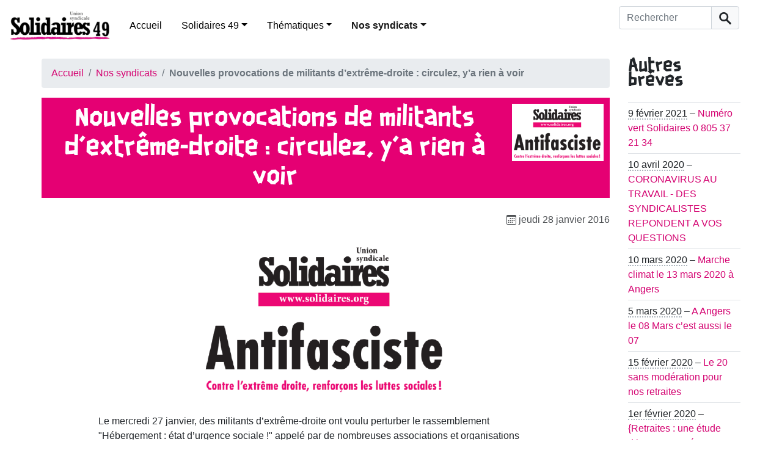

--- FILE ---
content_type: text/html; charset=utf-8
request_url: https://www.solidaires49.org/spip.php?breve62
body_size: 88682
content:
<!DOCTYPE HTML>
<html class="page_breve sans_composition ltr fr no-js" lang="fr" dir="ltr">
	<head>
		<script type='text/javascript'>/*<![CDATA[*/(function(H){H.className=H.className.replace(/\bno-js\b/,'js')})(document.documentElement);/*]]>*/</script>
		
		<meta http-equiv="Content-Type" content="text/html; charset=utf-8" />

		<title>Nouvelles provocations de militants d'extrême-droite : circulez, y'a rien à voir - Solidaires 49</title>
<meta name="description" content=" Le mercredi 27 janvier, des militants d&#039;extr&#234;me-droite ont voulu perturber le rassemblement &#034;H&#233;bergement : &#233;tat d&#039;urgence sociale !&#034; appel&#233; par (&#8230;) " />
<link rel="canonical" href="https://www.solidaires49.org/spip.php?breve62" />


<link rel="icon" type="image/x-icon" href="https://www.solidaires49.org/plugins/auto/spipr_dist/v2.2.12/favicon.ico" />
<link rel="shortcut icon" type="image/x-icon" href="https://www.solidaires49.org/plugins/auto/spipr_dist/v2.2.12/favicon.ico" /><meta http-equiv="Content-Type" content="text/html; charset=utf-8" />


<meta name="generator" content="SPIP 4.2.13" />

<script type="text/javascript">
var error_on_ajaxform='Oups. Une erreur inattendue a empêché de soumettre le formulaire. Vous pouvez essayer à nouveau.';
</script>

<link rel="alternate" type="application/rss+xml" title="Syndiquer tout le site" href="spip.php?page=backend" />
<meta name="viewport" content="width=device-width, initial-scale=1.0">

<link rel='stylesheet' href='local/cache-css/c67cd8243f31db551dfd8dc85572c10f.css?1729710374' type='text/css' />












<script type='text/javascript'>var var_zajax_content='content';</script><script>
var mediabox_settings={"auto_detect":true,"ns":"box","tt_img":true,"sel_g":"#documents_portfolio a[type='image\/jpeg'],#documents_portfolio a[type='image\/png'],#documents_portfolio a[type='image\/gif']","sel_c":".mediabox","str_ssStart":"Diaporama","str_ssStop":"Arr\u00eater","str_cur":"{current}\/{total}","str_prev":"Pr\u00e9c\u00e9dent","str_next":"Suivant","str_close":"Fermer","str_loading":"Chargement\u2026","str_petc":"Taper \u2019Echap\u2019 pour fermer","str_dialTitDef":"Boite de dialogue","str_dialTitMed":"Affichage d\u2019un media","splash_url":"","lity":{"skin":"_simple-dark","maxWidth":"90%","maxHeight":"90%","minWidth":"400px","minHeight":"","slideshow_speed":"2500","opacite":"0.9","defaultCaptionState":"expanded"}};
</script>
<!-- insert_head_css -->






















<script type='text/javascript' src='local/cache-js/6cf2744acb3db618d8d5c899674c1424.js?1729710374'></script>










<!-- insert_head -->	</head>
	<body>
	<div class="page">
        <div class="header" id="header">
            <header>
    <nav class="navbar navbar-expand-lg navbar-light d-flex align-items-center" id="nav">
        <a class="navbar-brand mr-3" rel="start home" href="https://www.solidaires49.org/" title="Accueil">
            <h1 class="mb-0 ml-3">
                <img
	src="IMG/logo/logo-solidaires49_h100-2.jpg?1708023905"
	class="spip_logo"
	width="164"
	height="50" alt='Solidaires 49'/>
            </h1>
        </a>

        <button class="navbar-toggler collapsed" type="button" data-toggle="collapse" data-target="#navbar-solidaires49" aria-controls="navbar-solidaires49" aria-expanded="false" aria-label="Toggle navigation">
            <span class="navbar-toggler-icon"></span>
        </button>

        <div class="collapse navbar-collapse" id="navbar-solidaires49">
            <div class="menu-conteneur navbar-inner">

                <ul class="menu-liste menu-items  navbar-nav nav mr-auto" data-depth="0">
		<li class="menu-entree item menu-items__item menu-items__item_accueil">
		<a href="https://www.solidaires49.org" class="menu-items__lien">Accueil</a> 
		</li>
		<li class="menu-entree item menu-items__item menu-items__item_objet menu-items__item_rubrique">
		<a href="spip.php?rubrique23" class="menu-items__lien">Solidaires 49</a>
				<ul class="menu-liste menu-items nav mr-auto" data-depth="1">
		<li class="menu-entree item menu-items__item menu-items__item_objet menu-items__item_rubrique rub101">
			<a href="spip.php?rubrique101" class="menu-items__lien">Publication des comptes</a>
		</li>
		<li class="menu-entree item menu-items__item menu-items__item_objet menu-items__item_rubrique rub46">
			<a href="spip.php?rubrique46" class="menu-items__lien">Statuts de Solidaires49</a>
		</li> 
		
		 
	
			
			
			<li class="menu-entree item menu-items__item menu-items__item_objet menu-items__item_article">
				<a href="spip.php?article754" class="menu-items__lien">Livret d&#8217;accueil à Solidaires 49</a>
			</li>
		
	</ul> 
		</li>
		<li class="menu-entree item menu-items__item menu-items__item_objet menu-items__item_rubrique">
		<a href="spip.php?rubrique48" class="menu-items__lien">Thématiques</a>
				<ul class="menu-liste menu-items nav mr-auto" data-depth="1">
		<li class="menu-entree item menu-items__item menu-items__item_objet menu-items__item_rubrique rub95">
			<a href="spip.php?rubrique95" class="menu-items__lien">Antifascisme</a>
		</li>
		<li class="menu-entree item menu-items__item menu-items__item_objet menu-items__item_rubrique rub94">
			<a href="spip.php?rubrique94" class="menu-items__lien">Écologie</a>
		</li>
		<li class="menu-entree item menu-items__item menu-items__item_objet menu-items__item_rubrique rub72">
			<a href="spip.php?rubrique72" class="menu-items__lien">Féminismes, antisexisme</a>
		</li>
		<li class="menu-entree item menu-items__item menu-items__item_objet menu-items__item_rubrique rub73">
			<a href="spip.php?rubrique73" class="menu-items__lien">Immigrations</a>
		</li>
		
	</ul> 
		</li>
		<li class="menu-entree item menu-items__item menu-items__item_objet menu-items__item_rubrique on active">
		<a href="spip.php?rubrique24" class="menu-items__lien">Nos syndicats</a>
				<ul class="menu-liste menu-items nav mr-auto" data-depth="1">
		<li class="menu-entree item menu-items__item menu-items__item_objet menu-items__item_rubrique rub84">
			<a href="spip.php?rubrique84" class="menu-items__lien">ASSO 49</a>
				
				
						
						        
						 
							

						
							
								<ul class="menu-liste menu-items menu-items" data-depth="2">
							
								<li class="menu-entree item menu-items__item menu-items__item_objet menu-items__item_article">
										<a href="spip.php?article500" class="menu-items__lien">Appel au secteur associatif, boycottons le Service National Universel&nbsp;!</a>
								</li>
							
								<li class="menu-entree item menu-items__item menu-items__item_objet menu-items__item_article">
										<a href="spip.php?article337" class="menu-items__lien">ASSO - election TPE du 28 novembre au 12 decembre - Votons Solidaires&nbsp;!</a>
								</li>
							
								<li class="menu-entree item menu-items__item menu-items__item_objet menu-items__item_article">
										<a href="spip.php?article561" class="menu-items__lien">Communiqué Agora 2019 </a>
								</li>
							
								<li class="menu-entree item menu-items__item menu-items__item_objet menu-items__item_article">
										<a href="spip.php?article415" class="menu-items__lien">contrat aidés - action du 10 novembre</a>
								</li>
							
								<li class="menu-entree item menu-items__item menu-items__item_objet menu-items__item_article">
										<a href="spip.php?article404" class="menu-items__lien">contre la suppression des contrats aidés</a>
								</li>
							
								<li class="menu-entree item menu-items__item menu-items__item_objet menu-items__item_article">
										<a href="spip.php?article687" class="menu-items__lien">grève animation éducation populaire </a>
								</li>
							
								<li class="menu-entree item menu-items__item menu-items__item_objet menu-items__item_article">
										<a href="spip.php?article339" class="menu-items__lien">Réponse du Collectif pour l&#8217;Entr&#8217;Aide à Christian Gillet, président du CD 49</a>
								</li>
							
								<li class="menu-entree item menu-items__item menu-items__item_objet menu-items__item_article">
										<a href="spip.php?article381" class="menu-items__lien">réunion débat - la convention collective de l’animation </a>
								</li>
							
								
								</ul>
							
						
					
					
				
			
		</li>
		<li class="menu-entree item menu-items__item menu-items__item_objet menu-items__item_rubrique rub55">
			<a href="spip.php?rubrique55" class="menu-items__lien">SNJ 49</a>
				
				
						
						          
						 
							

						
							
								<ul class="menu-liste menu-items menu-items" data-depth="2">
							
								<li class="menu-entree item menu-items__item menu-items__item_objet menu-items__item_article">
										<a href="spip.php?article170" class="menu-items__lien">Elections professionelles&nbsp;: le SNJ fait un carton plein&nbsp;!</a>
								</li>
							
								<li class="menu-entree item menu-items__item menu-items__item_objet menu-items__item_article">
										<a href="spip.php?article165" class="menu-items__lien">Grève à Ouest-France le 18 février&nbsp;!</a>
								</li>
							
								<li class="menu-entree item menu-items__item menu-items__item_objet menu-items__item_article">
										<a href="spip.php?article176" class="menu-items__lien">Grève au Courrier de l&#8217;Ouest&nbsp;!</a>
								</li>
							
								<li class="menu-entree item menu-items__item menu-items__item_objet menu-items__item_article">
										<a href="spip.php?article164" class="menu-items__lien">Grève au Courrier de l&#8217;Ouest le 18 février&nbsp;!</a>
								</li>
							
								<li class="menu-entree item menu-items__item menu-items__item_objet menu-items__item_article">
										<a href="spip.php?article483" class="menu-items__lien">Journalistes en grèves </a>
								</li>
							
								<li class="menu-entree item menu-items__item menu-items__item_objet menu-items__item_article">
										<a href="spip.php?article207" class="menu-items__lien">La direction croit-elle encore en l&#8217;avenir du Courrier de l&#8217;Ouest&nbsp;?</a>
								</li>
							
								<li class="menu-entree item menu-items__item menu-items__item_objet menu-items__item_article">
										<a href="spip.php?article173" class="menu-items__lien">Oui au maintien d&#8217;une rédaction dans le centre-ville d&#8217;Angers&nbsp;!</a>
								</li>
							
								<li class="menu-entree item menu-items__item menu-items__item_objet menu-items__item_article">
										<a href="spip.php?article80" class="menu-items__lien">Pour une information de qualité, complète, libre, indépendante et pluraliste et pas au rabais</a>
								</li>
							
								<li class="menu-entree item menu-items__item menu-items__item_objet menu-items__item_article">
										<a href="spip.php?article490" class="menu-items__lien">rassemblement Angers place du ralliement 11h00 le 11 octobre 2018</a>
								</li>
							
								<li class="menu-entree item menu-items__item menu-items__item_objet menu-items__item_article">
										<a href="spip.php?article177" class="menu-items__lien">Réorganisation au Courrier de l&#8217;Ouest, la pilule le passe pas&nbsp;!</a>
								</li>
							
								
								</ul>
							
						
					
					
				
			
		</li>
		<li class="menu-entree item menu-items__item menu-items__item_objet menu-items__item_rubrique rub38">
			<a href="spip.php?rubrique38" class="menu-items__lien">Solidaires Finances Publiques 49</a>
				
				
						
						              
						 
							

						
							
								<ul class="menu-liste menu-items menu-items" data-depth="2">
							
								<li class="menu-entree item menu-items__item menu-items__item_objet menu-items__item_article">
										<a href="spip.php?article413" class="menu-items__lien">1 600 raisons d&#8217;être en grève le 10 octobre </a>
								</li>
							
								<li class="menu-entree item menu-items__item menu-items__item_objet menu-items__item_article">
										<a href="spip.php?article418" class="menu-items__lien">23 novembre 2017 - grève aux finances publiques </a>
								</li>
							
								<li class="menu-entree item menu-items__item menu-items__item_objet menu-items__item_article">
										<a href="spip.php?article104" class="menu-items__lien">Analyse de la Loi de Finance 2013 - Note Solidaires</a>
								</li>
							
								<li class="menu-entree item menu-items__item menu-items__item_objet menu-items__item_article">
										<a href="spip.php?article519" class="menu-items__lien">Communiqué&nbsp;: Grève du 14 mars Finances Publiques </a>
								</li>
							
								<li class="menu-entree item menu-items__item menu-items__item_objet menu-items__item_article">
										<a href="spip.php?article70" class="menu-items__lien">Conférence - La fiscalité en France</a>
								</li>
							
								<li class="menu-entree item menu-items__item menu-items__item_objet menu-items__item_article">
										<a href="spip.php?article115" class="menu-items__lien">Des finances publiques à bout de souffle&nbsp;!</a>
								</li>
							
								<li class="menu-entree item menu-items__item menu-items__item_objet menu-items__item_article">
										<a href="spip.php?article124" class="menu-items__lien">Grève nationale la 2 février 2012 à la DGFiP</a>
								</li>
							
								<li class="menu-entree item menu-items__item menu-items__item_objet menu-items__item_article">
										<a href="spip.php?article100" class="menu-items__lien">Grèves aux finances le 27/11/2012</a>
								</li>
							
								<li class="menu-entree item menu-items__item menu-items__item_objet menu-items__item_article">
										<a href="spip.php?article557" class="menu-items__lien">Justice fiscale - justice environnementale </a>
								</li>
							
								<li class="menu-entree item menu-items__item menu-items__item_objet menu-items__item_article">
										<a href="spip.php?article359" class="menu-items__lien">Non à l&#8217;impunité fiscale&nbsp;! Soirée débat avec Attac </a>
								</li>
							
								<li class="menu-entree item menu-items__item menu-items__item_objet menu-items__item_article">
										<a href="spip.php?article73" class="menu-items__lien">Permanence fiscale destinée aux Sans-Papiers</a>
								</li>
							
								<li class="menu-entree item menu-items__item menu-items__item_objet menu-items__item_article">
										<a href="spip.php?article166" class="menu-items__lien">Pour une redistribution des richesses par l&#8217;impôt</a>
								</li>
							
								<li class="menu-entree item menu-items__item menu-items__item_objet menu-items__item_article">
										<a href="spip.php?article245" class="menu-items__lien">Retenue à la source&nbsp;:  la très mauvaise &#171;&nbsp;fausse bonne idée&nbsp;&#187;</a>
								</li>
							
								<li class="menu-entree item menu-items__item menu-items__item_objet menu-items__item_article">
										<a href="spip.php?article658" class="menu-items__lien">Soutien des fédérations des Finances à la journée de grève DGFiP du 10 mai </a>
								</li>
							
								
								</ul>
							
						
					
					
				
			
		</li>
		<li class="menu-entree item menu-items__item menu-items__item_objet menu-items__item_rubrique rub105">
			<a href="spip.php?rubrique105" class="menu-items__lien">Solidaires Justice</a>
				
				
						
						
						 
							

						
							
						
					
					
				
			
		</li>
		<li class="menu-entree item menu-items__item menu-items__item_objet menu-items__item_rubrique rub36">
			<a href="spip.php?rubrique36" class="menu-items__lien">SUD Collectivités Territoriales 49</a>
				
				
						
						               
						 
							

						
							
								<ul class="menu-liste menu-items menu-items" data-depth="2">
							
								<li class="menu-entree item menu-items__item menu-items__item_objet menu-items__item_article">
										<a href="spip.php?article54" class="menu-items__lien">Accueil social CCAS d&#8217;Angers&nbsp;: Fin du mouvement de grève</a>
								</li>
							
								<li class="menu-entree item menu-items__item menu-items__item_objet menu-items__item_article">
										<a href="spip.php?article412" class="menu-items__lien">appel intersyndical collectivités territoriales - En grève et en manifestation le 10 octobre 2017 </a>
								</li>
							
								<li class="menu-entree item menu-items__item menu-items__item_objet menu-items__item_article">
										<a href="spip.php?article55" class="menu-items__lien">CCAS en grève à Angers du 4 au 8 novembre 2013&nbsp;!</a>
								</li>
							
								<li class="menu-entree item menu-items__item menu-items__item_objet menu-items__item_article">
										<a href="spip.php?article669" class="menu-items__lien">communiqué MNS </a>
								</li>
							
								<li class="menu-entree item menu-items__item menu-items__item_objet menu-items__item_article">
										<a href="spip.php?article49" class="menu-items__lien">Contre la réforme des rythmes scolaires - Tous en grève le 14 novembre&nbsp;!</a>
								</li>
							
								<li class="menu-entree item menu-items__item menu-items__item_objet menu-items__item_article">
										<a href="spip.php?article666" class="menu-items__lien">Grève des MNS de la villle d&#8217;Angres</a>
								</li>
							
								<li class="menu-entree item menu-items__item menu-items__item_objet menu-items__item_article">
										<a href="spip.php?article674" class="menu-items__lien">Grève Piscine Angers&nbsp;: &#171;&nbsp;Petit chantage et gros mensonges&nbsp;&#187;</a>
								</li>
							
								<li class="menu-entree item menu-items__item menu-items__item_objet menu-items__item_article">
										<a href="spip.php?article439" class="menu-items__lien">Indemnité kilométrique vélo&nbsp;: finalement c’est d’accord…</a>
								</li>
							
								<li class="menu-entree item menu-items__item menu-items__item_objet menu-items__item_article">
										<a href="spip.php?article571" class="menu-items__lien">Le droit de grève dans la fonction publique territoriale</a>
								</li>
							
								<li class="menu-entree item menu-items__item menu-items__item_objet menu-items__item_article">
										<a href="spip.php?article97" class="menu-items__lien">Préavis de grève à la bibliothèque municipale d&#8217;Angers</a>
								</li>
							
								<li class="menu-entree item menu-items__item menu-items__item_objet menu-items__item_article">
										<a href="spip.php?article98" class="menu-items__lien">Préavis de grève déposé par SUD CT 49 pour la journée du 8/12</a>
								</li>
							
								<li class="menu-entree item menu-items__item menu-items__item_objet menu-items__item_article">
										<a href="spip.php?article496" class="menu-items__lien">Projection débat convivialité et lutte des classes </a>
								</li>
							
								<li class="menu-entree item menu-items__item menu-items__item_objet menu-items__item_article">
										<a href="spip.php?article394" class="menu-items__lien">Une école des réseaux d&#8217;extrême droite à la Roseraie</a>
								</li>
							
								<li class="menu-entree item menu-items__item menu-items__item_objet menu-items__item_article">
										<a href="spip.php?article489" class="menu-items__lien">Une loi pour augmenter le temps de travail des agents de la FPT</a>
								</li>
							
								<li class="menu-entree item menu-items__item menu-items__item_objet menu-items__item_article">
										<a href="spip.php?article681" class="menu-items__lien">{Blocage des prix et hausse des salaires maintenant&nbsp;!</a>
								</li>
							
								
								</ul>
							
						
					
					
				
			
		</li>
		<li class="menu-entree item menu-items__item menu-items__item_objet menu-items__item_rubrique rub43">
			<a href="spip.php?rubrique43" class="menu-items__lien">SUD Culture 49</a>
				
				
						
						         
						 
							

						
							
								<ul class="menu-liste menu-items menu-items" data-depth="2">
							
								<li class="menu-entree item menu-items__item menu-items__item_objet menu-items__item_article">
										<a href="spip.php?article776" class="menu-items__lien">20 mars&nbsp;: appel à la grève des travailleur·euses de l&#8217;art et de la culture</a>
								</li>
							
								<li class="menu-entree item menu-items__item menu-items__item_objet menu-items__item_article">
										<a href="spip.php?article783" class="menu-items__lien">28 avril à 18h30&nbsp;: apéro-rencontre des travailleur·euses de la culture au Joker&#8217;s</a>
								</li>
							
								<li class="menu-entree item menu-items__item menu-items__item_objet menu-items__item_article">
										<a href="spip.php?article640" class="menu-items__lien">Comme une traînée de poudre</a>
								</li>
							
								<li class="menu-entree item menu-items__item menu-items__item_objet menu-items__item_article">
										<a href="spip.php?article768" class="menu-items__lien">Coupes budgétaires en Pays de la Loire, des emplois supprimés dès 2025</a>
								</li>
							
								<li class="menu-entree item menu-items__item menu-items__item_objet menu-items__item_article">
										<a href="spip.php?article797" class="menu-items__lien">Le 18 septembre, toute la culture en grève et dans la rue&nbsp;!</a>
								</li>
							
								<li class="menu-entree item menu-items__item menu-items__item_objet menu-items__item_article">
										<a href="spip.php?article786" class="menu-items__lien">Madame Dati ment, éhontément.</a>
								</li>
							
								<li class="menu-entree item menu-items__item menu-items__item_objet menu-items__item_article">
										<a href="spip.php?article787" class="menu-items__lien">Région SUD PACA&nbsp;: Renaissance et le RN préfèrent la culture de l’exclusion</a>
								</li>
							
								<li class="menu-entree item menu-items__item menu-items__item_objet menu-items__item_article">
										<a href="spip.php?article793" class="menu-items__lien">SUD Culture&nbsp;: Dès le 10 septembre, en grève&nbsp;!</a>
								</li>
							
								<li class="menu-entree item menu-items__item menu-items__item_objet menu-items__item_article">
										<a href="spip.php?article780" class="menu-items__lien">UNE PREMIERE JOURNEE &#171;&nbsp;CULTURES EN LUTTE&nbsp;&#187; REUSSIE&nbsp;! le 20 mars 2025</a>
								</li>
							
								
								</ul>
							
						
					
					
				
			
		</li>
		<li class="menu-entree item menu-items__item menu-items__item_objet menu-items__item_rubrique rub33">
			<a href="spip.php?rubrique33" class="menu-items__lien">SUD Education 49</a>
				
				
						
						                                                                     
						 
							

						
							
								<ul class="menu-liste menu-items menu-items" data-depth="2">
							
								<li class="menu-entree item menu-items__item menu-items__item_objet menu-items__item_article">
										<a href="spip.php?article234" class="menu-items__lien"> Appel intersyndical Education Nationale Maine et Loire pour le 9 avril</a>
								</li>
							
								<li class="menu-entree item menu-items__item menu-items__item_objet menu-items__item_article">
										<a href="spip.php?article650" class="menu-items__lien">AESH le 08 avril 2021 </a>
								</li>
							
								<li class="menu-entree item menu-items__item menu-items__item_objet menu-items__item_article">
										<a href="spip.php?article536" class="menu-items__lien">Appel de l&#8217;AG des grévistes de L&#8217;Education du 13 mai</a>
								</li>
							
								<li class="menu-entree item menu-items__item menu-items__item_objet menu-items__item_article">
										<a href="spip.php?article504" class="menu-items__lien">Contre les réformes Blanquer&nbsp;: il est temps d’agir&nbsp;!</a>
								</li>
							
								<li class="menu-entree item menu-items__item menu-items__item_objet menu-items__item_article">
										<a href="spip.php?article498" class="menu-items__lien">Education  Visite médicale de prévention&nbsp;: EXIGEONS‑LA&nbsp;!</a>
								</li>
							
								<li class="menu-entree item menu-items__item menu-items__item_objet menu-items__item_article">
										<a href="spip.php?article672" class="menu-items__lien">Education ,en grève et manif jeudi 23 septembre 2021</a>
								</li>
							
								<li class="menu-entree item menu-items__item menu-items__item_objet menu-items__item_article">
										<a href="spip.php?article127" class="menu-items__lien">Education nationale&nbsp;: en grève le 31 janvier&nbsp;!</a>
								</li>
							
								<li class="menu-entree item menu-items__item menu-items__item_objet menu-items__item_article">
										<a href="spip.php?article130" class="menu-items__lien">En grève le 15 décembre pour le retrait de la réforme de l&#8217;évaluation&nbsp;!</a>
								</li>
							
								<li class="menu-entree item menu-items__item menu-items__item_objet menu-items__item_article">
										<a href="spip.php?article544" class="menu-items__lien">Grève des examens - le 17 juin </a>
								</li>
							
								<li class="menu-entree item menu-items__item menu-items__item_objet menu-items__item_article">
										<a href="spip.php?article522" class="menu-items__lien">Grève reconductible dans le 49</a>
								</li>
							
								<li class="menu-entree item menu-items__item menu-items__item_objet menu-items__item_article">
										<a href="spip.php?article614" class="menu-items__lien">La ministre est là , nous aussi&nbsp;!</a>
								</li>
							
								<li class="menu-entree item menu-items__item menu-items__item_objet menu-items__item_article">
										<a href="spip.php?article690" class="menu-items__lien">LE MO(T)YEN-AGE DU JEUDI</a>
								</li>
							
								<li class="menu-entree item menu-items__item menu-items__item_objet menu-items__item_article">
										<a href="spip.php?article678" class="menu-items__lien">LE MOT (bientôt) EN VACANCES DU JEUDI</a>
								</li>
							
								<li class="menu-entree item menu-items__item menu-items__item_objet menu-items__item_article">
										<a href="spip.php?article693" class="menu-items__lien">LE MOT AGENCE DU VOYAGE DU JEUDI</a>
								</li>
							
								<li class="menu-entree item menu-items__item menu-items__item_objet menu-items__item_article">
										<a href="spip.php?article683" class="menu-items__lien">LE MOT BASSE-COUR DU JEUDI</a>
								</li>
							
								<li class="menu-entree item menu-items__item menu-items__item_objet menu-items__item_article">
										<a href="spip.php?article542" class="menu-items__lien">Le mot bloquons Blanquer du jeudi</a>
								</li>
							
								<li class="menu-entree item menu-items__item menu-items__item_objet menu-items__item_article">
										<a href="spip.php?article410" class="menu-items__lien">Le mot d&#8217;avant la grève de mardi du jeudi</a>
								</li>
							
								<li class="menu-entree item menu-items__item menu-items__item_objet menu-items__item_article">
										<a href="spip.php?article278" class="menu-items__lien">Le mot du jeudi</a>
								</li>
							
								<li class="menu-entree item menu-items__item menu-items__item_objet menu-items__item_article">
										<a href="spip.php?article283" class="menu-items__lien">Le mot du jeudi</a>
								</li>
							
								<li class="menu-entree item menu-items__item menu-items__item_objet menu-items__item_article">
										<a href="spip.php?article286" class="menu-items__lien">Le mot du jeudi</a>
								</li>
							
								<li class="menu-entree item menu-items__item menu-items__item_objet menu-items__item_article">
										<a href="spip.php?article289" class="menu-items__lien">Le mot du jeudi</a>
								</li>
							
								<li class="menu-entree item menu-items__item menu-items__item_objet menu-items__item_article">
										<a href="spip.php?article291" class="menu-items__lien">Le mot du jeudi</a>
								</li>
							
								<li class="menu-entree item menu-items__item menu-items__item_objet menu-items__item_article">
										<a href="spip.php?article354" class="menu-items__lien">le mot du jeudi - Sud Education 49</a>
								</li>
							
								<li class="menu-entree item menu-items__item menu-items__item_objet menu-items__item_article">
										<a href="spip.php?article649" class="menu-items__lien">Le mot du Jeudi 01 Avril de Sud Education 49</a>
								</li>
							
								<li class="menu-entree item menu-items__item menu-items__item_objet menu-items__item_article">
										<a href="spip.php?article632" class="menu-items__lien">Le mot du Jeudi 04 février de Sud Education 49 </a>
								</li>
							
								<li class="menu-entree item menu-items__item menu-items__item_objet menu-items__item_article">
										<a href="spip.php?article656" class="menu-items__lien">Le mot du Jeudi 06 Mai de Sud Education 49</a>
								</li>
							
								<li class="menu-entree item menu-items__item menu-items__item_objet menu-items__item_article">
										<a href="spip.php?article465" class="menu-items__lien">Le mot du jeudi 12 avril 2018 de Sud Education</a>
								</li>
							
								<li class="menu-entree item menu-items__item menu-items__item_objet menu-items__item_article">
										<a href="spip.php?article659" class="menu-items__lien">Le mot du Jeudi 13 Mai de Sud Education 49</a>
								</li>
							
								<li class="menu-entree item menu-items__item menu-items__item_objet menu-items__item_article">
										<a href="spip.php?article670" class="menu-items__lien">Le mot du Jeudi 16 septembre  de Sud Education 49</a>
								</li>
							
								<li class="menu-entree item menu-items__item menu-items__item_objet menu-items__item_article">
										<a href="spip.php?article664" class="menu-items__lien">Le mot du jeudi 17 juin 2021 de Sud Education</a>
								</li>
							
								<li class="menu-entree item menu-items__item menu-items__item_objet menu-items__item_article">
										<a href="spip.php?article637" class="menu-items__lien">Le mot du Jeudi 18 février de Sud Education 49</a>
								</li>
							
								<li class="menu-entree item menu-items__item menu-items__item_objet menu-items__item_article">
										<a href="spip.php?article645" class="menu-items__lien">Le mot du jeudi 18 Mars de Sud Education</a>
								</li>
							
								<li class="menu-entree item menu-items__item menu-items__item_objet menu-items__item_article">
										<a href="spip.php?article704" class="menu-items__lien">Le mot du jeudi 19 Mai de Sud Education 49</a>
								</li>
							
								<li class="menu-entree item menu-items__item menu-items__item_objet menu-items__item_article">
										<a href="spip.php?article661" class="menu-items__lien">Le mot du Jeudi 20 Mai de Sud Education 49</a>
								</li>
							
								<li class="menu-entree item menu-items__item menu-items__item_objet menu-items__item_article">
										<a href="spip.php?article442" class="menu-items__lien">Le mot du jeudi 22 février de Sud Education 49</a>
								</li>
							
								<li class="menu-entree item menu-items__item menu-items__item_objet menu-items__item_article">
										<a href="spip.php?article488" class="menu-items__lien">le mot du jeudi 27 septembre de Sud Education </a>
								</li>
							
								<li class="menu-entree item menu-items__item menu-items__item_objet menu-items__item_article">
										<a href="spip.php?article652" class="menu-items__lien">Le mot du Jeudi 29 Avril de Sud Education 49</a>
								</li>
							
								<li class="menu-entree item menu-items__item menu-items__item_objet menu-items__item_article">
										<a href="spip.php?article673" class="menu-items__lien">Le mot du jeudi 30 septembre 2021 de Sud Education </a>
								</li>
							
								<li class="menu-entree item menu-items__item menu-items__item_objet menu-items__item_article">
										<a href="spip.php?article441" class="menu-items__lien">Le mot du jeudi de Sud Education , jeudi 15 février 2018</a>
								</li>
							
								<li class="menu-entree item menu-items__item menu-items__item_objet menu-items__item_article">
										<a href="spip.php?article625" class="menu-items__lien">Le mot du jeudi de Sud education 21 01 2021 </a>
								</li>
							
								<li class="menu-entree item menu-items__item menu-items__item_objet menu-items__item_article">
										<a href="spip.php?article478" class="menu-items__lien">le Mot du Jeudi de Sud Education 21 Juin 2018</a>
								</li>
							
								<li class="menu-entree item menu-items__item menu-items__item_objet menu-items__item_article">
										<a href="spip.php?article386" class="menu-items__lien">Le mot du jeudi de Sud Education 49 - 01 Juin2017</a>
								</li>
							
								<li class="menu-entree item menu-items__item menu-items__item_objet menu-items__item_article">
										<a href="spip.php?article360" class="menu-items__lien">Le mot du jeudi de Sud Education 49 - 02 mars 2017</a>
								</li>
							
								<li class="menu-entree item menu-items__item menu-items__item_objet menu-items__item_article">
										<a href="spip.php?article375" class="menu-items__lien">Le mot du jeudi de Sud Education 49 - 04 mai 2017</a>
								</li>
							
								<li class="menu-entree item menu-items__item menu-items__item_objet menu-items__item_article">
										<a href="spip.php?article382" class="menu-items__lien">Le mot du jeudi de Sud Education 49 - 04 mai 2017</a>
								</li>
							
								<li class="menu-entree item menu-items__item menu-items__item_objet menu-items__item_article">
										<a href="spip.php?article364" class="menu-items__lien">Le mot du jeudi de Sud Education 49 - 06 avril 2017</a>
								</li>
							
								<li class="menu-entree item menu-items__item menu-items__item_objet menu-items__item_article">
										<a href="spip.php?article363" class="menu-items__lien">Le mot du jeudi de Sud Education 49 - 30 mars 2017</a>
								</li>
							
								<li class="menu-entree item menu-items__item menu-items__item_objet menu-items__item_article">
										<a href="spip.php?article461" class="menu-items__lien">le mot du jeudi de Sud Education du 04 Avril 2018 </a>
								</li>
							
								<li class="menu-entree item menu-items__item menu-items__item_objet menu-items__item_article">
										<a href="spip.php?article477" class="menu-items__lien">Le mot du jeudi de sud education du 07 juin 2018</a>
								</li>
							
								<li class="menu-entree item menu-items__item menu-items__item_objet menu-items__item_article">
										<a href="spip.php?article429" class="menu-items__lien">Le mot du jeudi de Sud Education du 18 Janvier 2018</a>
								</li>
							
								<li class="menu-entree item menu-items__item menu-items__item_objet menu-items__item_article">
										<a href="spip.php?article424" class="menu-items__lien">Le mot du jeudi de Sud Education du 22 décembre 2017</a>
								</li>
							
								<li class="menu-entree item menu-items__item menu-items__item_objet menu-items__item_article">
										<a href="spip.php?article391" class="menu-items__lien">le mot du jeudi de Sud Education du 22 juin 2017</a>
								</li>
							
								<li class="menu-entree item menu-items__item menu-items__item_objet menu-items__item_article">
										<a href="spip.php?article419" class="menu-items__lien">le mot du jeudi de Sud Education du 23 novembre 2017</a>
								</li>
							
								<li class="menu-entree item menu-items__item menu-items__item_objet menu-items__item_article">
										<a href="spip.php?article473" class="menu-items__lien">Le mot du jeudi de sud education du 24 mai 2018</a>
								</li>
							
								<li class="menu-entree item menu-items__item menu-items__item_objet menu-items__item_article">
										<a href="spip.php?article570" class="menu-items__lien">Le mot du jeudi de Sud Education du 28 novembre 2019</a>
								</li>
							
								<li class="menu-entree item menu-items__item menu-items__item_objet menu-items__item_article">
										<a href="spip.php?article408" class="menu-items__lien">le mot du jeudi de Sud Education du 28 septembre 2017</a>
								</li>
							
								<li class="menu-entree item menu-items__item menu-items__item_objet menu-items__item_article">
										<a href="spip.php?article396" class="menu-items__lien">Le mot du jeudi de Sud Education du 29 juin 2017</a>
								</li>
							
								<li class="menu-entree item menu-items__item menu-items__item_objet menu-items__item_article">
										<a href="spip.php?article422" class="menu-items__lien">Le mot du jeudi de Sud Education du 7 décembre 2017</a>
								</li>
							
								<li class="menu-entree item menu-items__item menu-items__item_objet menu-items__item_article">
										<a href="spip.php?article405" class="menu-items__lien">le mot du jeudi de Sue Education du 14 septembre 2017</a>
								</li>
							
								<li class="menu-entree item menu-items__item menu-items__item_objet menu-items__item_article">
										<a href="spip.php?article694" class="menu-items__lien">Le mot féministe du jeudi </a>
								</li>
							
								<li class="menu-entree item menu-items__item menu-items__item_objet menu-items__item_article">
										<a href="spip.php?article627" class="menu-items__lien">le mot spécial du jeudi 28 Janvier 2021 de Sud Education</a>
								</li>
							
								<li class="menu-entree item menu-items__item menu-items__item_objet menu-items__item_article">
										<a href="spip.php?article182" class="menu-items__lien">Mise en place d&#8217;une formation pour les AED&nbsp;:  mascarade et enfumage&nbsp;!</a>
								</li>
							
								<li class="menu-entree item menu-items__item menu-items__item_objet menu-items__item_article">
										<a href="spip.php?article581" class="menu-items__lien">Pas de trève à Noël ni pendant les vacances&nbsp;!</a>
								</li>
							
								<li class="menu-entree item menu-items__item menu-items__item_objet menu-items__item_article">
										<a href="spip.php?article167" class="menu-items__lien">Pour l’avenir du service public d’Éducation, tous en grève et en manifestation le jeudi 10 février&nbsp;!</a>
								</li>
							
								<li class="menu-entree item menu-items__item menu-items__item_objet menu-items__item_article">
										<a href="spip.php?article609" class="menu-items__lien">Rassemblement&nbsp;: mercredi 24 à 17h devant l&#8217;IA à Angers</a>
								</li>
							
								<li class="menu-entree item menu-items__item menu-items__item_objet menu-items__item_article">
										<a href="spip.php?article163" class="menu-items__lien">Rassemblement le 23 février contre les suppressions de postes&nbsp;!</a>
								</li>
							
								<li class="menu-entree item menu-items__item menu-items__item_objet menu-items__item_article">
										<a href="spip.php?article420" class="menu-items__lien">SUD éducation 49 répond aux attaques du ministre Blanquer</a>
								</li>
							
								<li class="menu-entree item menu-items__item menu-items__item_objet menu-items__item_article">
										<a href="spip.php?article513" class="menu-items__lien">Tous en grève le 05 février </a>
								</li>
							
								<li class="menu-entree item menu-items__item menu-items__item_objet menu-items__item_article">
										<a href="spip.php?article24" class="menu-items__lien">Vigilance laïcité</a>
								</li>
							
								
								</ul>
							
						
					
					
				
			
		</li>
		<li class="menu-entree item menu-items__item menu-items__item_objet menu-items__item_rubrique rub104">
			<a href="spip.php?rubrique104" class="menu-items__lien">SUD Hôtellerie Restauration</a>
				
				
						
						
						 
							

						
							
						
					
					
				
			
		</li>
		<li class="menu-entree item menu-items__item menu-items__item_objet menu-items__item_rubrique rub54">
			<a href="spip.php?rubrique54" class="menu-items__lien">Sud Industrie 44-49</a>
				
				
						
						              
						 
							

						
							
								<ul class="menu-liste menu-items menu-items" data-depth="2">
							
								<li class="menu-entree item menu-items__item menu-items__item_objet menu-items__item_article">
										<a href="spip.php?article648" class="menu-items__lien">Bodet - NAO 2021 sur fond de grève</a>
								</li>
							
								<li class="menu-entree item menu-items__item menu-items__item_objet menu-items__item_article">
										<a href="spip.php?article399" class="menu-items__lien">Bodet SA&nbsp;: Après 16 années... ...Mis à pied en 30 minutes&nbsp;!</a>
								</li>
							
								<li class="menu-entree item menu-items__item menu-items__item_objet menu-items__item_article">
										<a href="spip.php?article400" class="menu-items__lien">Bodet SA&nbsp;: C&#8217;est pas un petit chef qui va faire régner la terreur&nbsp;!</a>
								</li>
							
								<li class="menu-entree item menu-items__item menu-items__item_objet menu-items__item_article">
										<a href="spip.php?article369" class="menu-items__lien">Bodet SA&nbsp;: La presse en parle&nbsp;!</a>
								</li>
							
								<li class="menu-entree item menu-items__item menu-items__item_objet menu-items__item_article">
										<a href="spip.php?article431" class="menu-items__lien">Communiqé Secteur Automobile de Solidaires Sud Industrie - PSA</a>
								</li>
							
								<li class="menu-entree item menu-items__item menu-items__item_objet menu-items__item_article">
										<a href="spip.php?article622" class="menu-items__lien">Communiqué de presse de sud Michelin</a>
								</li>
							
								<li class="menu-entree item menu-items__item menu-items__item_objet menu-items__item_article">
										<a href="spip.php?article602" class="menu-items__lien">Communiqué Sud Industrie du Maine et Loire</a>
								</li>
							
								<li class="menu-entree item menu-items__item menu-items__item_objet menu-items__item_article">
										<a href="spip.php?article529" class="menu-items__lien">Le braséro numéro 15 -</a>
								</li>
							
								<li class="menu-entree item menu-items__item menu-items__item_objet menu-items__item_article">
										<a href="spip.php?article764" class="menu-items__lien">Michelin&nbsp;: Communiqué sur l&#8217;annonce de fermeture des sites de Vannes et de Cholet</a>
								</li>
							
								<li class="menu-entree item menu-items__item menu-items__item_objet menu-items__item_article">
										<a href="spip.php?article576" class="menu-items__lien">Nouvel article</a>
								</li>
							
								<li class="menu-entree item menu-items__item menu-items__item_objet menu-items__item_article">
										<a href="spip.php?article368" class="menu-items__lien">Solidaires Industrie 49 s&#8217;implante dans le Choletais&nbsp;!</a>
								</li>
							
								<li class="menu-entree item menu-items__item menu-items__item_objet menu-items__item_article">
										<a href="spip.php?article628" class="menu-items__lien">Soutien à l&#8217;Etincelle</a>
								</li>
							
								<li class="menu-entree item menu-items__item menu-items__item_objet menu-items__item_article">
										<a href="spip.php?article792" class="menu-items__lien">SUD Industrie 44/49 appelle l’ensemble des salarié.e.s à se mettre en grève et à participer massivement à toutes formes de mobilisations et d’actions le 10 septembre et les jours qui suivront&nbsp;!</a>
								</li>
							
								<li class="menu-entree item menu-items__item menu-items__item_objet menu-items__item_article">
										<a href="spip.php?article507" class="menu-items__lien">SUD Industrie 49 - Gilets Jaunes </a>
								</li>
							
								
								</ul>
							
						
					
					
				
			
		</li>
		<li class="menu-entree item menu-items__item menu-items__item_objet menu-items__item_rubrique rub37">
			<a href="spip.php?rubrique37" class="menu-items__lien">SUD Michelin 49</a>
				
				
						
						   
						 
							

						
							
								<ul class="menu-liste menu-items menu-items" data-depth="2">
							
								<li class="menu-entree item menu-items__item menu-items__item_objet menu-items__item_article">
										<a href="spip.php?article479" class="menu-items__lien">Le Syndicat SUD Michelin appel à la grève le Lundi 9 Juillet 2018</a>
								</li>
							
								<li class="menu-entree item menu-items__item menu-items__item_objet menu-items__item_article">
										<a href="spip.php?article157" class="menu-items__lien">Résultat des élections professionelles à Michelon - Cholet</a>
								</li>
							
								<li class="menu-entree item menu-items__item menu-items__item_objet menu-items__item_article">
										<a href="spip.php?article528" class="menu-items__lien">Résultat des electiosn porfessionnelles à Michelin Cholet</a>
								</li>
							
								
								</ul>
							
						
					
					
				
			
		</li>
		<li class="menu-entree item menu-items__item menu-items__item_objet menu-items__item_rubrique rub45">
			<a href="spip.php?rubrique45" class="menu-items__lien">SUD PTT  Anjou Maine</a>
				
				
						
						                      
						 
							

						
							
								<ul class="menu-liste menu-items menu-items" data-depth="2">
							
								<li class="menu-entree item menu-items__item menu-items__item_objet menu-items__item_article">
										<a href="spip.php?article802" class="menu-items__lien">25 novembre - Pas une de plus. Pas un silence de trop.</a>
								</li>
							
								<li class="menu-entree item menu-items__item menu-items__item_objet menu-items__item_article">
										<a href="spip.php?article440" class="menu-items__lien">8 Mars - Journée internationale des droits des femmes</a>
								</li>
							
								<li class="menu-entree item menu-items__item menu-items__item_objet menu-items__item_article">
										<a href="spip.php?article433" class="menu-items__lien">9 ème jour de grève à Viapost -Seiches sur Loire</a>
								</li>
							
								<li class="menu-entree item menu-items__item menu-items__item_objet menu-items__item_article">
										<a href="spip.php?article476" class="menu-items__lien">Appel debrayage et grève lundi 11 juin à Stream Angers</a>
								</li>
							
								<li class="menu-entree item menu-items__item menu-items__item_objet menu-items__item_article">
										<a href="spip.php?article475" class="menu-items__lien">Appel greve  intersyndical Stream Angers le 04 Juin 2018</a>
								</li>
							
								<li class="menu-entree item menu-items__item menu-items__item_objet menu-items__item_article">
										<a href="spip.php?article567" class="menu-items__lien">Elecion CSE à Orange</a>
								</li>
							
								<li class="menu-entree item menu-items__item menu-items__item_objet menu-items__item_article">
										<a href="spip.php?article135" class="menu-items__lien">En grève à France Telecom - Orange&nbsp;: Centre Angers-Ramon – Service Centre support Client </a>
								</li>
							
								<li class="menu-entree item menu-items__item menu-items__item_objet menu-items__item_article">
										<a href="spip.php?article174" class="menu-items__lien">Fonctionnaires classes I et II&nbsp;: une hotte du père Noël pas tout à fait vide&nbsp;!</a>
								</li>
							
								<li class="menu-entree item menu-items__item menu-items__item_objet menu-items__item_article">
										<a href="spip.php?article665" class="menu-items__lien">Gréve à Coriolis Angers ce lundi 21 juin</a>
								</li>
							
								<li class="menu-entree item menu-items__item menu-items__item_objet menu-items__item_article">
										<a href="spip.php?article181" class="menu-items__lien">Grève à la poste - lundi 24 février</a>
								</li>
							
								<li class="menu-entree item menu-items__item menu-items__item_objet menu-items__item_article">
										<a href="spip.php?article126" class="menu-items__lien">Grève à La Poste le 5 avril&nbsp;! 	</a>
								</li>
							
								<li class="menu-entree item menu-items__item menu-items__item_objet menu-items__item_article">
										<a href="spip.php?article134" class="menu-items__lien">Grève illimitée au Centre courrier de Trélazé&nbsp;!</a>
								</li>
							
								<li class="menu-entree item menu-items__item menu-items__item_objet menu-items__item_article">
										<a href="spip.php?article125" class="menu-items__lien">Grève nationale à La Poste le 22 mai&nbsp;!</a>
								</li>
							
								<li class="menu-entree item menu-items__item menu-items__item_objet menu-items__item_article">
										<a href="spip.php?article357" class="menu-items__lien">La Poste -SUD s’oppose, d’autres se couchent</a>
								</li>
							
								<li class="menu-entree item menu-items__item menu-items__item_objet menu-items__item_article">
										<a href="spip.php?article155" class="menu-items__lien">La Poste en grève le 29 mars&nbsp;!</a>
								</li>
							
								<li class="menu-entree item menu-items__item menu-items__item_objet menu-items__item_article">
										<a href="spip.php?article186" class="menu-items__lien">le 13 mars 2014 - Grève à la Poste</a>
								</li>
							
								<li class="menu-entree item menu-items__item menu-items__item_objet menu-items__item_article">
										<a href="spip.php?article178" class="menu-items__lien">NDDL - 22 février 2014 - L’aéroport c’est toujours non&nbsp;!</a>
								</li>
							
								<li class="menu-entree item menu-items__item menu-items__item_objet menu-items__item_article">
										<a href="spip.php?article438" class="menu-items__lien">Orange -Gréve au département Delivry</a>
								</li>
							
								<li class="menu-entree item menu-items__item menu-items__item_objet menu-items__item_article">
										<a href="spip.php?article671" class="menu-items__lien">Orange en grève le 21/09/2021</a>
								</li>
							
								<li class="menu-entree item menu-items__item menu-items__item_objet menu-items__item_article">
										<a href="spip.php?article175" class="menu-items__lien">Pétition contre la répression anti-syndicale à La Poste</a>
								</li>
							
								<li class="menu-entree item menu-items__item menu-items__item_objet menu-items__item_article">
										<a href="spip.php?article508" class="menu-items__lien">Prime de fin d&#8217;année à la Poste et à Orange </a>
								</li>
							
								<li class="menu-entree item menu-items__item menu-items__item_objet menu-items__item_article">
										<a href="spip.php?article501" class="menu-items__lien">Rassemblons nos colères,  soyons à l’offensive</a>
								</li>
							
								
								</ul>
							
						
					
					
				
			
		</li>
		<li class="menu-entree item menu-items__item menu-items__item_objet menu-items__item_rubrique rub86">
			<a href="spip.php?rubrique86" class="menu-items__lien">SUD Rail</a>
				
				
						
						                   
						 
							

						
							
								<ul class="menu-liste menu-items menu-items" data-depth="2">
							
								<li class="menu-entree item menu-items__item menu-items__item_objet menu-items__item_article">
										<a href="spip.php?article349" class="menu-items__lien">Bonne Année 2017</a>
								</li>
							
								<li class="menu-entree item menu-items__item menu-items__item_objet menu-items__item_article">
										<a href="spip.php?article348" class="menu-items__lien">Communiqué Sud Rail - En grève </a>
								</li>
							
								<li class="menu-entree item menu-items__item menu-items__item_objet menu-items__item_article">
										<a href="spip.php?article444" class="menu-items__lien">communiqué Sud Rail - SNCF&nbsp;: 1,8 Milliard de bénéfices</a>
								</li>
							
								<li class="menu-entree item menu-items__item menu-items__item_objet menu-items__item_article">
										<a href="spip.php?article499" class="menu-items__lien">Election à la SNCF  </a>
								</li>
							
								<li class="menu-entree item menu-items__item menu-items__item_objet menu-items__item_article">
										<a href="spip.php?article370" class="menu-items__lien">Facteurs et Factrices en Gréve </a>
								</li>
							
								<li class="menu-entree item menu-items__item menu-items__item_objet menu-items__item_article">
										<a href="spip.php?article527" class="menu-items__lien">L&#8217;écologie à la mode SNCF </a>
								</li>
							
								<li class="menu-entree item menu-items__item menu-items__item_objet menu-items__item_article">
										<a href="spip.php?article449" class="menu-items__lien">La bataille du rail a commencé&nbsp;!!</a>
								</li>
							
								<li class="menu-entree item menu-items__item menu-items__item_objet menu-items__item_article">
										<a href="spip.php?article460" class="menu-items__lien">La répression s’abat sur les grévistes&nbsp;!</a>
								</li>
							
								<li class="menu-entree item menu-items__item menu-items__item_objet menu-items__item_article">
										<a href="spip.php?article362" class="menu-items__lien">Le FN dans le courrier de l&#8217;ouest</a>
								</li>
							
								<li class="menu-entree item menu-items__item menu-items__item_objet menu-items__item_article">
										<a href="spip.php?article345" class="menu-items__lien">Le Pépère peinard n&#176;11</a>
								</li>
							
								<li class="menu-entree item menu-items__item menu-items__item_objet menu-items__item_article">
										<a href="spip.php?article407" class="menu-items__lien">loi travail - en grève et dans la rue le 21 septembre 2017 </a>
								</li>
							
								<li class="menu-entree item menu-items__item menu-items__item_objet menu-items__item_article">
										<a href="spip.php?article458" class="menu-items__lien">L’État confirme le rapport Spinetta… La direction SNCF veut tout liquider&nbsp;!</a>
								</li>
							
								<li class="menu-entree item menu-items__item menu-items__item_objet menu-items__item_article">
										<a href="spip.php?article355" class="menu-items__lien">Manifestation du 07 mars 2017</a>
								</li>
							
								<li class="menu-entree item menu-items__item menu-items__item_objet menu-items__item_article">
										<a href="spip.php?article443" class="menu-items__lien">Non à la privatisation, la SNCF doit rester une entreprise publique&nbsp;!!</a>
								</li>
							
								<li class="menu-entree item menu-items__item menu-items__item_objet menu-items__item_article">
										<a href="spip.php?article365" class="menu-items__lien">Protection de l’enfance 49</a>
								</li>
							
								<li class="menu-entree item menu-items__item menu-items__item_objet menu-items__item_article">
										<a href="spip.php?article347" class="menu-items__lien">Rassemblement de soutien à la réquisition du Chêne-Vert</a>
								</li>
							
								<li class="menu-entree item menu-items__item menu-items__item_objet menu-items__item_article">
										<a href="spip.php?article456" class="menu-items__lien">SNCF - le gouvernement ment&nbsp;!</a>
								</li>
							
								<li class="menu-entree item menu-items__item menu-items__item_objet menu-items__item_article">
										<a href="spip.php?article373" class="menu-items__lien">Social en Grève le 04 MAI - rassemblement 09h00 bd FOCH</a>
								</li>
							
								<li class="menu-entree item menu-items__item menu-items__item_objet menu-items__item_article">
										<a href="spip.php?article367" class="menu-items__lien">Vie et lutte au Chêne Vert&nbsp;: Une victoire pour les habitant-e-s et les collectifs</a>
								</li>
							
								
								</ul>
							
						
					
					
				
			
		</li>
		<li class="menu-entree item menu-items__item menu-items__item_objet menu-items__item_rubrique rub34">
			<a href="spip.php?rubrique34" class="menu-items__lien">SUD Santé Sociaux 49-53</a>
				
				
						
						                                                                                           
						 
							

						
							
								<ul class="menu-liste menu-items menu-items" data-depth="2">
							
								<li class="menu-entree item menu-items__item menu-items__item_objet menu-items__item_article">
										<a href="spip.php?article487" class="menu-items__lien">   samu centre 15 - La détermination des collègues permanenciers (ARM) a payé </a>
								</li>
							
								<li class="menu-entree item menu-items__item menu-items__item_objet menu-items__item_article">
										<a href="spip.php?article654" class="menu-items__lien"> Bulletin N&#176;1 du comité de grève de Réanimation Médicale</a>
								</li>
							
								<li class="menu-entree item menu-items__item menu-items__item_objet menu-items__item_article">
										<a href="spip.php?article765" class="menu-items__lien"> Le 14 Novembre à ANGERS Faisons nous entendre à l’assemblée des départements de France&nbsp;!</a>
								</li>
							
								<li class="menu-entree item menu-items__item menu-items__item_objet menu-items__item_article">
										<a href="spip.php?article392" class="menu-items__lien"> Protection de l’enfance  le 27 juin 2017 En marche&nbsp;!!!</a>
								</li>
							
								<li class="menu-entree item menu-items__item menu-items__item_objet menu-items__item_article">
										<a href="spip.php?article377" class="menu-items__lien">150 personnes à Cholet pour soutenir le collectif des salariés de l Apeach</a>
								</li>
							
								<li class="menu-entree item menu-items__item menu-items__item_objet menu-items__item_article">
										<a href="spip.php?article454" class="menu-items__lien">29 mars 2018 - Mobilisation au CHU d&#8217;Angers</a>
								</li>
							
								<li class="menu-entree item menu-items__item menu-items__item_objet menu-items__item_article">
										<a href="spip.php?article740" class="menu-items__lien">4 avril 2024&nbsp;: mobilisation nationale du travail social&nbsp;! </a>
								</li>
							
								<li class="menu-entree item menu-items__item menu-items__item_objet menu-items__item_article">
										<a href="spip.php?article686" class="menu-items__lien">7 Décembre&nbsp;: Journée Nationale de Grève du secteur sanitaire , Social et Médico-Social</a>
								</li>
							
								<li class="menu-entree item menu-items__item menu-items__item_objet menu-items__item_article">
										<a href="spip.php?article685" class="menu-items__lien">7 Décembre&nbsp;: Journée Nationale de Grève du secteur Social et Médico-Social</a>
								</li>
							
								<li class="menu-entree item menu-items__item menu-items__item_objet menu-items__item_article">
										<a href="spip.php?article241" class="menu-items__lien">AG DES HÔPITAUX EN LUTTE à ANGERS&nbsp;!</a>
								</li>
							
								<li class="menu-entree item menu-items__item menu-items__item_objet menu-items__item_article">
										<a href="spip.php?article243" class="menu-items__lien">Arrêtons le démantèlement de l’action sociale en  Maine et Loire&nbsp;! </a>
								</li>
							
								<li class="menu-entree item menu-items__item menu-items__item_objet menu-items__item_article">
										<a href="spip.php?article411" class="menu-items__lien">AU CHU COMME AILLEURS, LES FONCTIONNAIRES DANS LE VISEUR DU GOUVERNEMENT</a>
								</li>
							
								<li class="menu-entree item menu-items__item menu-items__item_objet menu-items__item_article">
										<a href="spip.php?article738" class="menu-items__lien">BRANCHE ASSOCIATIVE SANITAIRE SOCIALE MEDICO SOCIALE</a>
								</li>
							
								<li class="menu-entree item menu-items__item menu-items__item_objet menu-items__item_article">
										<a href="spip.php?article131" class="menu-items__lien">CC 51 Dénoncée / CC 66 en DANGER DE MORT&nbsp;!</a>
								</li>
							
								<li class="menu-entree item menu-items__item menu-items__item_objet menu-items__item_article">
										<a href="spip.php?article703" class="menu-items__lien">CHU Angers - Grève en Pédiatrie </a>
								</li>
							
								<li class="menu-entree item menu-items__item menu-items__item_objet menu-items__item_article">
										<a href="spip.php?article566" class="menu-items__lien">CHU Angers - Les MAnip radio rentrent ans la grève</a>
								</li>
							
								<li class="menu-entree item menu-items__item menu-items__item_objet menu-items__item_article">
										<a href="spip.php?article430" class="menu-items__lien">CHU ANGERS&nbsp;: cérémonie des vœux de la Direction</a>
								</li>
							
								<li class="menu-entree item menu-items__item menu-items__item_objet menu-items__item_article">
										<a href="spip.php?article361" class="menu-items__lien">CHU Angers&nbsp;: Le 21 Mars 2017 - rassemblement Place du ralliement le 25 Mars 2017 à 11H</a>
								</li>
							
								<li class="menu-entree item menu-items__item menu-items__item_objet menu-items__item_article">
										<a href="spip.php?article276" class="menu-items__lien">CHU Angers&nbsp;: nouvelle rencontre des collègues du Département de Soins de Suite et la Direction&nbsp;: des avancées bien maigres&nbsp;!</a>
								</li>
							
								<li class="menu-entree item menu-items__item menu-items__item_objet menu-items__item_article">
										<a href="spip.php?article434" class="menu-items__lien">CHU Angers, CA d&#8217;été…  Une première victoire&nbsp;!</a>
								</li>
							
								<li class="menu-entree item menu-items__item menu-items__item_objet menu-items__item_article">
										<a href="spip.php?article657" class="menu-items__lien">CHU Angers, la Réanimation Médicale toujours en grève,</a>
								</li>
							
								<li class="menu-entree item menu-items__item menu-items__item_objet menu-items__item_article">
										<a href="spip.php?article677" class="menu-items__lien">CHU Angers, les SAMU sont en danger,</a>
								</li>
							
								<li class="menu-entree item menu-items__item menu-items__item_objet menu-items__item_article">
										<a href="spip.php?article237" class="menu-items__lien">CHU Angers, remise en cause de l&#8217;accord RTT de 2002&nbsp;! Ils l&#8217;ont fait&nbsp;!</a>
								</li>
							
								<li class="menu-entree item menu-items__item menu-items__item_objet menu-items__item_article">
										<a href="spip.php?article701" class="menu-items__lien">CHU d&#8217;Angers  - grève en Néonat</a>
								</li>
							
								<li class="menu-entree item menu-items__item menu-items__item_objet menu-items__item_article">
										<a href="spip.php?article450" class="menu-items__lien">CHU d&#8217;ANGERS - 22 MARS 2018</a>
								</li>
							
								<li class="menu-entree item menu-items__item menu-items__item_objet menu-items__item_article">
										<a href="spip.php?article633" class="menu-items__lien">CHU d&#8217;Angers&nbsp;: Tension maximum dans les services de soins</a>
								</li>
							
								<li class="menu-entree item menu-items__item menu-items__item_objet menu-items__item_article">
										<a href="spip.php?article281" class="menu-items__lien">CHU d&#8217;Angers&nbsp;: Non aux soins low cost&nbsp;!</a>
								</li>
							
								<li class="menu-entree item menu-items__item menu-items__item_objet menu-items__item_article">
										<a href="spip.php?article462" class="menu-items__lien">CHU le 10 Avril 2018 </a>
								</li>
							
								<li class="menu-entree item menu-items__item menu-items__item_objet menu-items__item_article">
										<a href="spip.php?article206" class="menu-items__lien">Clip SUD Santé Sociaux - CHU</a>
								</li>
							
								<li class="menu-entree item menu-items__item menu-items__item_objet menu-items__item_article">
										<a href="spip.php?article543" class="menu-items__lien">Communiqué de grève des urgences du CHU d&#8217;Angers</a>
								</li>
							
								<li class="menu-entree item menu-items__item menu-items__item_objet menu-items__item_article">
										<a href="spip.php?article545" class="menu-items__lien">Communiqué de grève du SAU d&#8217;Angers numéro 12 </a>
								</li>
							
								<li class="menu-entree item menu-items__item menu-items__item_objet menu-items__item_article">
										<a href="spip.php?article447" class="menu-items__lien">Communiqué de presse -’Assemblée nationale de coordination des usagers et personnels de santé en lutte au CHU Toulouse Mardi 13 mars</a>
								</li>
							
								<li class="menu-entree item menu-items__item menu-items__item_objet menu-items__item_article">
										<a href="spip.php?article568" class="menu-items__lien">Communiqué de presse des manipulateurs radio </a>
								</li>
							
								<li class="menu-entree item menu-items__item menu-items__item_objet menu-items__item_article">
										<a href="spip.php?article546" class="menu-items__lien">Communiqué de presse des syndicats SUD, FO, CGT du CHU d’Angers </a>
								</li>
							
								<li class="menu-entree item menu-items__item menu-items__item_objet menu-items__item_article">
										<a href="spip.php?article684" class="menu-items__lien">Communiqué de presse Sud Santé Sociaux CHU Angers</a>
								</li>
							
								<li class="menu-entree item menu-items__item menu-items__item_objet menu-items__item_article">
										<a href="spip.php?article532" class="menu-items__lien">Communiqué du Comité de Grève des Urgences</a>
								</li>
							
								<li class="menu-entree item menu-items__item menu-items__item_objet menu-items__item_article">
										<a href="spip.php?article559" class="menu-items__lien">Communiqué du Comité de grève n&#176;1 de Gériatrie</a>
								</li>
							
								<li class="menu-entree item menu-items__item menu-items__item_objet menu-items__item_article">
										<a href="spip.php?article535" class="menu-items__lien">COMMUNIQUE N&#176;5 DU COMITE DE GREVE DES URGENCES CHU ANGERS</a>
								</li>
							
								<li class="menu-entree item menu-items__item menu-items__item_objet menu-items__item_article">
										<a href="spip.php?article560" class="menu-items__lien">Compte rendu de l Assemblée générale du 15 octobre</a>
								</li>
							
								<li class="menu-entree item menu-items__item menu-items__item_objet menu-items__item_article">
										<a href="spip.php?article390" class="menu-items__lien">Contre la fermeture du foyer Cassiopée</a>
								</li>
							
								<li class="menu-entree item menu-items__item menu-items__item_objet menu-items__item_article">
										<a href="spip.php?article425" class="menu-items__lien">EHPAD - MOBILISONS NOUS - MOBILISATION NATIONALE</a>
								</li>
							
								<li class="menu-entree item menu-items__item menu-items__item_objet menu-items__item_article">
										<a href="spip.php?article435" class="menu-items__lien">EHPAD et services à domicile pour personnes âgées&nbsp;:</a>
								</li>
							
								<li class="menu-entree item menu-items__item menu-items__item_objet menu-items__item_article">
										<a href="spip.php?article705" class="menu-items__lien">Faisons du bruit pour l&#8217;Hôpital le mardi 07 Juin 2022</a>
								</li>
							
								<li class="menu-entree item menu-items__item menu-items__item_objet menu-items__item_article">
										<a href="spip.php?article59" class="menu-items__lien">Fonction Publique Hospitalière&nbsp;: Vos droits</a>
								</li>
							
								<li class="menu-entree item menu-items__item menu-items__item_objet menu-items__item_article">
										<a href="spip.php?article122" class="menu-items__lien">Grève au CHRS Béthanie</a>
								</li>
							
								<li class="menu-entree item menu-items__item menu-items__item_objet menu-items__item_article">
										<a href="spip.php?article79" class="menu-items__lien">Grève au CHU d&#8217;Angers le 21 février 2013</a>
								</li>
							
								<li class="menu-entree item menu-items__item menu-items__item_objet menu-items__item_article">
										<a href="spip.php?article574" class="menu-items__lien">GREVE ET MANIFESTATION JEUDI 12 DECEMBRE 2019</a>
								</li>
							
								<li class="menu-entree item menu-items__item menu-items__item_objet menu-items__item_article">
										<a href="spip.php?article610" class="menu-items__lien">La Direction du CHU d’Angers doit tenir ses engagements.</a>
								</li>
							
								<li class="menu-entree item menu-items__item menu-items__item_objet menu-items__item_article">
										<a href="spip.php?article406" class="menu-items__lien">Le 21 septembre, Levons-nous&nbsp;!</a>
								</li>
							
								<li class="menu-entree item menu-items__item menu-items__item_objet menu-items__item_article">
										<a href="spip.php?article103" class="menu-items__lien">Le 22 octobre 2012, nouvelle date noire du travail social dans le 49&nbsp;?</a>
								</li>
							
								<li class="menu-entree item menu-items__item menu-items__item_objet menu-items__item_article">
										<a href="spip.php?article236" class="menu-items__lien">Le 28 avril, tous en grève pour défendre La CC 66 et nos conditions de travail</a>
								</li>
							
								<li class="menu-entree item menu-items__item menu-items__item_objet menu-items__item_article">
										<a href="spip.php?article423" class="menu-items__lien">Le journal de la section SUD du CHU d’Angers - décembre 2017</a>
								</li>
							
								<li class="menu-entree item menu-items__item menu-items__item_objet menu-items__item_article">
										<a href="spip.php?article280" class="menu-items__lien">LE QUOTIDIEN DES NAUFRAGES DE ST BARTH Edition N&#176;6</a>
								</li>
							
								<li class="menu-entree item menu-items__item menu-items__item_objet menu-items__item_article">
										<a href="spip.php?article426" class="menu-items__lien">Les Hospitaliers du CHU d’Angers sont en colère&nbsp;! </a>
								</li>
							
								<li class="menu-entree item menu-items__item menu-items__item_objet menu-items__item_article">
										<a href="spip.php?article161" class="menu-items__lien">Loi sécuritaire en psychiatrie - Réunion/débat</a>
								</li>
							
								<li class="menu-entree item menu-items__item menu-items__item_objet menu-items__item_article">
										<a href="spip.php?article385" class="menu-items__lien">Manifestation nationale en soutien&nbsp;: Enfance en Danger</a>
								</li>
							
								<li class="menu-entree item menu-items__item menu-items__item_objet menu-items__item_article">
										<a href="spip.php?article69" class="menu-items__lien">Manifestation nationale le 15 juin à Paris pour la défense de la Protection Sociale</a>
								</li>
							
								<li class="menu-entree item menu-items__item menu-items__item_objet menu-items__item_article">
										<a href="spip.php?article470" class="menu-items__lien">MARÉE BLANCHE des Hospitaliers à PARIS&nbsp;!</a>
								</li>
							
								<li class="menu-entree item menu-items__item menu-items__item_objet menu-items__item_article">
										<a href="spip.php?article356" class="menu-items__lien">Meeting du 28 fevrier à Angers</a>
								</li>
							
								<li class="menu-entree item menu-items__item menu-items__item_objet menu-items__item_article">
										<a href="spip.php?article682" class="menu-items__lien">Mobilisation à Paris des Ambulanciers Hospitaliers le 30 novembre.</a>
								</li>
							
								<li class="menu-entree item menu-items__item menu-items__item_objet menu-items__item_article">
										<a href="spip.php?article376" class="menu-items__lien">Mobilisation du 4 mai 2017 - Protection de l&#8217;Enfance</a>
								</li>
							
								<li class="menu-entree item menu-items__item menu-items__item_objet menu-items__item_article">
										<a href="spip.php?article123" class="menu-items__lien">NON AU LICENCIEMENT au CHRS Béthanie&nbsp;!</a>
								</li>
							
								<li class="menu-entree item menu-items__item menu-items__item_objet menu-items__item_article">
										<a href="spip.php?article448" class="menu-items__lien">Nouvelle mobilisation dans les EHPAD le 15 mars</a>
								</li>
							
								<li class="menu-entree item menu-items__item menu-items__item_objet menu-items__item_article">
										<a href="spip.php?article482" class="menu-items__lien">Pétition contre la Non reconduction du contrat d&#8217;un Assistant de Régulation Médicale</a>
								</li>
							
								<li class="menu-entree item menu-items__item menu-items__item_objet menu-items__item_article">
										<a href="spip.php?article248" class="menu-items__lien">PLAN D&#8217;AUSTÉRITÉ dans le Santé  Professionnels et Usagers&nbsp;: Cela nous concerne tous&nbsp;!</a>
								</li>
							
								<li class="menu-entree item menu-items__item menu-items__item_objet menu-items__item_article">
										<a href="spip.php?article156" class="menu-items__lien">Pour la CC66 - Tous à Paris mercredi 30 mars&nbsp;!</a>
								</li>
							
								<li class="menu-entree item menu-items__item menu-items__item_objet menu-items__item_article">
										<a href="spip.php?article148" class="menu-items__lien">Préavis de grève pour le 9 mai au centre Paul Papin </a>
								</li>
							
								<li class="menu-entree item menu-items__item menu-items__item_objet menu-items__item_article">
										<a href="spip.php?article387" class="menu-items__lien">Préavis SUD Santé Sociaux pour le lundi 12 juin 2017</a>
								</li>
							
								<li class="menu-entree item menu-items__item menu-items__item_objet menu-items__item_article">
										<a href="spip.php?article132" class="menu-items__lien">Promo Jeunes 49&nbsp;: la curée&nbsp;!</a>
								</li>
							
								<li class="menu-entree item menu-items__item menu-items__item_objet menu-items__item_article">
										<a href="spip.php?article118" class="menu-items__lien">Promojeunes 49 - Avis de décès</a>
								</li>
							
								<li class="menu-entree item menu-items__item menu-items__item_objet menu-items__item_article">
										<a href="spip.php?article380" class="menu-items__lien">Protection de l&#8217;enfance - Greve reconductible</a>
								</li>
							
								<li class="menu-entree item menu-items__item menu-items__item_objet menu-items__item_article">
										<a href="spip.php?article416" class="menu-items__lien">Protection de l&#8217;enfance - manifestation lundi 20 septembre  à Angers </a>
								</li>
							
								<li class="menu-entree item menu-items__item menu-items__item_objet menu-items__item_article">
										<a href="spip.php?article383" class="menu-items__lien">Protection de l&#8217;enfance -mobilisation du 29 mai et 12 juin 2017</a>
								</li>
							
								<li class="menu-entree item menu-items__item menu-items__item_objet menu-items__item_article">
										<a href="spip.php?article379" class="menu-items__lien">Protection de l&#8217;enfance en Danger dans le 49</a>
								</li>
							
								<li class="menu-entree item menu-items__item menu-items__item_objet menu-items__item_article">
										<a href="spip.php?article643" class="menu-items__lien">Protection de l’Enfance, de l’Action Social et Médico-Social</a>
								</li>
							
								<li class="menu-entree item menu-items__item menu-items__item_objet menu-items__item_article">
										<a href="spip.php?article662" class="menu-items__lien">Rassemblement à Angers le 25  Mai- 12h00 - Place du ralliement</a>
								</li>
							
								<li class="menu-entree item menu-items__item menu-items__item_objet menu-items__item_article">
										<a href="spip.php?article467" class="menu-items__lien">RDV Mardi 24 Avril au CHU Angers</a>
								</li>
							
								<li class="menu-entree item menu-items__item menu-items__item_objet menu-items__item_article">
										<a href="spip.php?article653" class="menu-items__lien">Réanimation Médicale CHU Angers </a>
								</li>
							
								<li class="menu-entree item menu-items__item menu-items__item_objet menu-items__item_article">
										<a href="spip.php?article667" class="menu-items__lien">Réanimation Médicale,Une première victoire arrachée par une mobilisation exemplaire.</a>
								</li>
							
								<li class="menu-entree item menu-items__item menu-items__item_objet menu-items__item_article">
										<a href="spip.php?article147" class="menu-items__lien">Réunion d&#8217;information pour tous les professionnels et futurs professionnels sociaux et éducatifs</a>
								</li>
							
								<li class="menu-entree item menu-items__item menu-items__item_objet menu-items__item_article">
										<a href="spip.php?article235" class="menu-items__lien">Sanitaire et Social, Public/Privé Jeudi 9 avril 2015 En grève et dans la rue&nbsp;!</a>
								</li>
							
								<li class="menu-entree item menu-items__item menu-items__item_objet menu-items__item_article">
										<a href="spip.php?article626" class="menu-items__lien">Santé&nbsp;: rien n’a changé&nbsp;!</a>
								</li>
							
								<li class="menu-entree item menu-items__item menu-items__item_objet menu-items__item_article">
										<a href="spip.php?article395" class="menu-items__lien">SOLIDARITE MARCHE PROTECTION DE L’ENFANCE</a>
								</li>
							
								<li class="menu-entree item menu-items__item menu-items__item_objet menu-items__item_article">
										<a href="spip.php?article446" class="menu-items__lien">SOS FEMMES 49 - 08 mars 2018</a>
								</li>
							
								<li class="menu-entree item menu-items__item menu-items__item_objet menu-items__item_article">
										<a href="spip.php?article629" class="menu-items__lien">Soutien à l&#8217;étincelle</a>
								</li>
							
								<li class="menu-entree item menu-items__item menu-items__item_objet menu-items__item_article">
										<a href="spip.php?article95" class="menu-items__lien">Soutien aux 5 salariés de l&#8217;ADAPEI 53</a>
								</li>
							
								<li class="menu-entree item menu-items__item menu-items__item_objet menu-items__item_article">
										<a href="spip.php?article474" class="menu-items__lien">Soutien aux collègues de l&#8217;HP de Saint Etienne du Rouvray</a>
								</li>
							
								<li class="menu-entree item menu-items__item menu-items__item_objet menu-items__item_article">
										<a href="spip.php?article436" class="menu-items__lien">Très belle victoire d’une Assistante Maternelle à Angers</a>
								</li>
							
								<li class="menu-entree item menu-items__item menu-items__item_objet menu-items__item_article">
										<a href="spip.php?article352" class="menu-items__lien">UNE 1ère VICTOIRE POUR LES COLLEGUES DE CHIRURGIE VISCERALE</a>
								</li>
							
								<li class="menu-entree item menu-items__item menu-items__item_objet menu-items__item_article">
										<a href="spip.php?article453" class="menu-items__lien">Usagers de l’hôpital&nbsp;: attention danger&nbsp;!!</a>
								</li>
							
								<li class="menu-entree item menu-items__item menu-items__item_objet menu-items__item_article">
										<a href="spip.php?article455" class="menu-items__lien">Vendredi 30 mars -Mobilisation CHU d&#8217;Angers</a>
								</li>
							
								
								</ul>
							
						
					
					
				
			
		</li>
		<li class="menu-entree item menu-items__item menu-items__item_objet menu-items__item_rubrique rub53">
			<a href="spip.php?rubrique53" class="menu-items__lien">SUD Transport 49</a>
				
				
						
						   
						 
							

						
							
								<ul class="menu-liste menu-items menu-items" data-depth="2">
							
								<li class="menu-entree item menu-items__item menu-items__item_objet menu-items__item_article">
										<a href="spip.php?article169" class="menu-items__lien">Elections CAA - Groupe Veolia</a>
								</li>
							
								<li class="menu-entree item menu-items__item menu-items__item_objet menu-items__item_article">
										<a href="spip.php?article136" class="menu-items__lien">Grève à la compagnie des Autocars de l&#8217; Anjou&nbsp;: Entreprise CAA Les Ponts de Cé</a>
								</li>
							
								<li class="menu-entree item menu-items__item menu-items__item_objet menu-items__item_article">
										<a href="spip.php?article106" class="menu-items__lien">Victoire pour Julio</a>
								</li>
							
								
								</ul>
							
						
					
					
				
			
		</li>
		
	</ul> 
		</li>
		
	</ul></div>

            <div class="formulaire_spip formulaire_recherche form-search">
<form class="form-inline my-2 my-lg-0" action="spip.php?page=recherche" method="get"><div>
	<input name="page" value="recherche" type="hidden"
/>
	
	<label for="recherche" class="sr-only">Rechercher :</label>
	<div class="input-group">
		<input type="search"
		       class="search text search-query form-control"
		       name="recherche"
		       id="recherche"
		       placeholder="Rechercher"
		       accesskey="4" autocapitalize="off" autocorrect="off" />
		<span class="input-group-append">
			<button type="submit" class="btn btn-outline-secondary" title="Rechercher" ><svg height="20" viewBox="-1 0 136 136.21852" width="20" xmlns="http://www.w3.org/2000/svg" focusable="false" aria-hidden="true"><path fill="currentColor" d="m93.148438 80.832031c16.351562-23.089843 10.882812-55.0625-12.207032-71.410156s-55.0625-10.882813-71.410156 12.210937c-16.347656 23.089844-10.882812 55.058594 12.210938 71.40625 16.480468 11.667969 38.269531 12.566407 55.652343 2.300782l37.769531 37.542968c4.078126 4.292969 10.863282 4.464844 15.15625.386719 4.292969-4.074219 4.464844-10.859375.390626-15.152343-.128907-.136719-.253907-.261719-.390626-.390626zm-41.839844 3.5c-18.246094.003907-33.039063-14.777343-33.050782-33.023437-.003906-18.246094 14.777344-33.039063 33.027344-33.046875 18.222656-.007813 33.007813 14.75 33.042969 32.972656.03125 18.25-14.742187 33.066406-32.996094 33.097656-.007812 0-.011719 0-.023437 0zm0 0"></path></svg></button>
		</span>
	</div>
</div></form>
</div>
                
        </div>

    </nav>
</header>        </div>
        <div class="container-fluid mt-4">
			<div class="row justify-content-center">
				<div class="content col-md-9" id="content">
					<nav class="nav-breadcrumb" aria-label="Breadcrumb">
						<ul class="breadcrumb">
	 
	
	 
	
	
	
	 
	<li class="breadcrumb-item"><a href="https://www.solidaires49.org/">Accueil</a></li>


<li class="breadcrumb-item"><a href="spip.php?rubrique24">Nos syndicats</a></li>


<li class="breadcrumb-item active"><span class="on active">Nouvelles provocations de militants d’extrême-droite : circulez, y’a rien à voir</span></li>
</ul>					</nav>
					<article>
	 <header class="cartouche">
		<h1 class=""><img
	src="local/cache-vignettes/L150xH94/breveon62-956cb.png?1718663303" class='spip_logo' width='150' height='94'
	alt="" />Nouvelles provocations de militants d&#8217;extrême-droite&nbsp;: circulez, y&#8217;a rien à voir</h1>
		<p class="publication"><time pubdate="pubdate" datetime="2016-01-28T13:08:35Z"><i class="icon icon-calendar bi-icon"><svg role="img" width="0" height="0"><use xlink:href="plugins/auto/bootstrap4/v4.6.1.2/bootstrap2spip/img/bi-min-symbols.svg?1707653985#bi-calendar"></use></svg></i> jeudi 28 janvier 2016</time></p>
	</header>
	<div class="main">
		<div class="texte"><div class='spip_document_608 spip_document spip_documents spip_document_image spip_documents_center spip_document_center'>
<figure class="spip_doc_inner">


		<img src='local/cache-vignettes/L410xH258/arton637-5570a.png?1708171296' width='410' height='258' alt='' />
</figure>
</div>
<p>Le mercredi 27 janvier, des militants d&#8217;extrême-droite ont voulu perturber le rassemblement "Hébergement&nbsp;: état d&#8217;urgence sociale&nbsp;!"  appelé par de nombreuses associations et organisations syndicales du Maine et Loire. Ces militants appartenaient aux groupes xénophobes Génération Identitaire et Action Française Étudiante. Rapidement repérés par des militant-e-s du Réseau Angevin Antifasciste, ces militants ont été repoussés efficacement. La présence d’une banderole repliée avec eux ne laisse aucun doute sur leurs intentions&nbsp;: ils voulaient perturber un rassemblement de soutien aux mal-logé-e-s et aux réfugié-e-s. Ils n&#8217;en ont heureusement pas eu la possibilité.<br class='autobr' />
Cela prouve une fois de plus qu&#8217;à Angers, comme ailleurs, l&#8217;extrême-droite se sent pousser des ailes. Il est désormais de la responsabilité de toutes les organisations du mouvement social de se préoccuper de la réaction à avoir face aux provocations de l&#8217;extrême-droite.<br class='autobr' />
Pour le Réseau Angevin Antifasciste, les choses sont claires&nbsp;: la rue n&#8217;appartient pas à l&#8217;extrême-droite et c&#8217;est à nous de leur faire comprendre.<br class='autobr' />
<strong> <br class='autobr' />
Le Réseau Angevin Antifasciste </strong></p></div>
		
	</div>


	<footer>
		
	</footer>

	<aside>
		
		<div class="comments">
	<a href="#comments" id="comments"></a> 
	<a href="#forum" id="forum"></a> 
	</div>	</aside>
</article>				</div>
				<div class="aside secondary col-md-2" id="aside">
										<div class="liste breves">
      <h2 class="h2">Autres brèves</h2>
      <ul class="liste-items">
          
          <li class="item"><abbr class="published" title="2021-02-09T18:38:39Z">9 février 2021</abbr><span class="sep"> &ndash; </span><a href="spip.php?breve97">Numéro vert Solidaires  0 805 37 21 34</a></li>
          
          <li class="item"><abbr class="published" title="2020-04-10T10:30:24Z">10 avril 2020</abbr><span class="sep"> &ndash; </span><a href="spip.php?breve96">CORONAVIRUS AU TRAVAIL - DES SYNDICALISTES REPONDENT A VOS QUESTIONS</a></li>
          
          <li class="item"><abbr class="published" title="2020-03-10T21:57:46Z">10 mars 2020</abbr><span class="sep"> &ndash; </span><a href="spip.php?breve94">Marche climat le 13 mars 2020 à Angers</a></li>
          
          <li class="item"><abbr class="published" title="2020-03-05T08:54:36Z">5 mars 2020</abbr><span class="sep"> &ndash; </span><a href="spip.php?breve93">A Angers le 08 Mars c&#8217;est aussi le 07 </a></li>
          
          <li class="item"><abbr class="published" title="2020-02-15T11:56:06Z">15 février 2020</abbr><span class="sep"> &ndash; </span><a href="spip.php?breve92">Le 20 sans modération pour nos retraites</a></li>
          
          <li class="item"><abbr class="published" title="2020-02-01T12:07:32Z">1er février 2020</abbr><span class="sep"> &ndash; </span><a href="spip.php?breve91">{Retraites&nbsp;: une étude d’impact truquée, nous publions les chiffres corrigés</a></li>
          
          <li class="item"><abbr class="published" title="2019-12-14T14:57:10Z">14 décembre 2019</abbr><span class="sep"> &ndash; </span><a href="spip.php?breve90">17 décembre en Grève et dans la Rue</a></li>
          
          <li class="item"><abbr class="published" title="2019-12-09T21:05:54Z">9 décembre 2019</abbr><span class="sep"> &ndash; </span><a href="spip.php?breve89">gréve le 10/12 contre le projet de réforme des retraites Macron -Delevoye</a></li>
          
          <li class="item"><abbr class="published" title="2019-11-29T20:42:13Z">29 novembre 2019</abbr><span class="sep"> &ndash; </span><a href="spip.php?breve88">Contre la réforme des retraites Delevoye Macron</a></li>
          
          <li class="item"><abbr class="published" title="2019-09-10T19:50:29Z">10 septembre 2019</abbr><span class="sep"> &ndash; </span><a href="spip.php?breve87">Semaine de Grève mondiale pour le climat</a></li>
          
      </ul>
  </div>				</div>
			</div>
		</div>
		<div class="footer container-fluid d-flex">
	<div class="container">
	<div class="row justify-content-between">
		<div class="col">
			<h2>Nous contacter</h2>
			<ul>
				<li>Union Solidaires 49</li>
				<li>14 place Imbach - 49100 Angers</li>
				<li><a href="tel:+33241431907">02 41 43 19 07</a></li>
				<li><a href="mailto:contact@solidaire49.org">contact@solidaires49.org</a></li>
			</ul>
		</div>
		<div class="col">
			<h2>Liens utiles</h2>
			<ul>
				<li><a rel="contents" href="spip.php?page=plan">Plan du site</a></li>
			</ul>
		</div>
		<div class="col">
			<ul>
				<li><a class="btn btn-lg btn-solidaires" href="spip.php?page=login&amp;url=spip.php%3Fbreve62" rel="nofollow" class='login_modal'>Se connecter</a></li>			</ul>
		</div>
	</div>
</div>
</div>
<div class="container-fluid copyleft">
	2026  &mdash; Solidaires 49 - <a href="spip.php?page=backend" rel="alternate" title="Syndiquer tout le site">RSS 2.0</a>
</div>	</div>
</body></html>